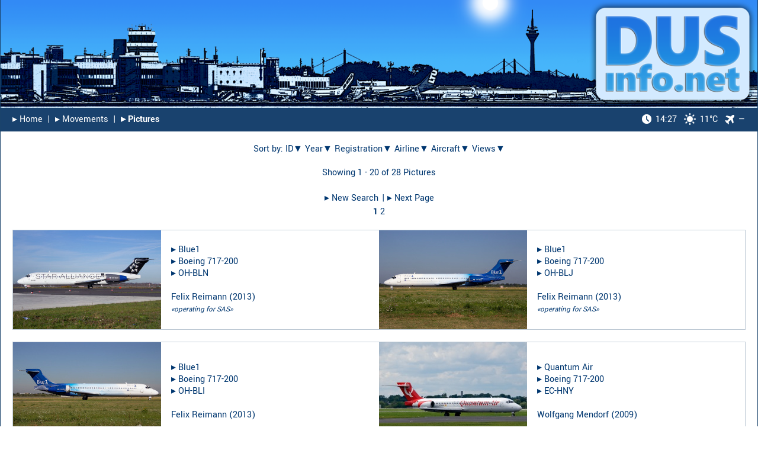

--- FILE ---
content_type: text/html; charset=UTF-8
request_url: https://www.dusinfo.net/ga_result.php?typ=Boeing%20717-200&anzseite=20
body_size: 5262
content:
<!DOCTYPE html><html lang="en"><head><link rel="preload" href="fonts/yantramanav-v5-latin-regular.woff2" as="font" type="font/woff2" crossorigin="anonymous"><link rel="preload" href="fonts/yantramanav-v5-latin-500.woff2" as="font" type="font/woff2" crossorigin="anonymous"><link rel="preload" href="fonts/yantramanav-v5-latin-700.woff2" as="font" type="font/woff2" crossorigin="anonymous"><link rel="preload" href="fonts/yantramanav-v5-latin-900.woff2" as="font" type="font/woff2" crossorigin="anonymous"><meta charset="utf-8"><meta name="Keywords" content="dus Düsseldorf Dusseldorf Duesseldorf eddl spotter expected movements airbus boeing special expected flughafen airport flüge flug luftfahrt aviation flight flights hobby aircraft airline airplane photography collecting collection picture pictures photo photos"><meta name="Description" content="The premier website for the Düsseldorf (DUS) plane spotting community and for all aviation enthusiasts."><meta name="robots" content="index, follow"><link rel="icon" type="image/vnd.microsoft.icon" href="./images/favicon.ico"><meta name="apple-mobile-web-app-capable" content="yes"><meta name="apple-mobile-web-app-title" content="DUSinfo"><meta name="mobile-web-app-capable" content="yes"><meta name="theme-color" content="white"><link rel="apple-touch-icon" href="./images/apple_touch-icon-iphone.png"><link rel="apple-touch-icon" sizes="152x152" href="./images/apple_touch-icon-ipad.png"><link rel="apple-touch-icon" sizes="180x180" href="./images/apple_touch-icon-iphone-retina.png"><link rel="apple-touch-icon" sizes="167x167" href="./images/apple_touch-icon-ipad-retina.png"><!-- iPhone Xs Max (1242px x 2688px) --> <link rel="apple-touch-startup-image" media="(device-width: 414px) and (device-height: 896px) and (-webkit-device-pixel-ratio: 3)" href="./images/apple_launch-1242x2688.png"><link rel="apple-touch-startup-image" media="(device-width: 414px) and (device-height: 896px) and (-webkit-device-pixel-ratio: 3) and (orientation: landscape)" href="./images/apple_launch-2688x1242.png"><!-- iPhone Xr (828px x 1792px) --> <link rel="apple-touch-startup-image" media="(device-width: 414px) and (device-height: 896px) and (-webkit-device-pixel-ratio: 2)" href="./images/apple_launch-828x1792.png"><link rel="apple-touch-startup-image" media="(device-width: 414px) and (device-height: 896px) and (-webkit-device-pixel-ratio: 2) and (orientation: landscape)" href="./images/apple_launch-1792x828.png"><!-- iPhone X, Xs (1125px x 2436px) --> <link rel="apple-touch-startup-image" media="(device-width: 375px) and (device-height: 812px) and (-webkit-device-pixel-ratio: 3)" href="./images/apple_launch-1125x2436.png"><link rel="apple-touch-startup-image" media="(device-width: 375px) and (device-height: 812px) and (-webkit-device-pixel-ratio: 3) and (orientation: landscape)" href="./images/apple_launch-2436x1125.png"><!-- iPhone 8 Plus, 7 Plus, 6s Plus, 6 Plus (1242px x 2208px) --> <link rel="apple-touch-startup-image" media="(device-width: 414px) and (device-height: 736px) and (-webkit-device-pixel-ratio: 3)" href="./images/apple_launch-1242x2208.png"><link rel="apple-touch-startup-image" media="(device-width: 414px) and (device-height: 736px) and (-webkit-device-pixel-ratio: 3) and (orientation: landscape)" href="./images/apple_launch-2208x1242.png"><!-- iPhone 8, 7, 6s, 6 (750px x 1334px) --> <link rel="apple-touch-startup-image" media="(device-width: 375px) and (device-height: 667px) and (-webkit-device-pixel-ratio: 2)" href="./images/apple_launch-750x1334.png"><link rel="apple-touch-startup-image" media="(device-width: 375px) and (device-height: 667px) and (-webkit-device-pixel-ratio: 2) and (orientation: landscape)" href="./images/apple_launch-1334x750.png"><!-- iPad Pro 12.9" (2048px x 2732px) --> <link rel="apple-touch-startup-image" media="(device-width: 1024px) and (device-height: 1366px) and (-webkit-device-pixel-ratio: 2)" href="./images/apple_launch-2048x2732.png"><link rel="apple-touch-startup-image" media="(device-width: 1024px) and (device-height: 1366px) and (-webkit-device-pixel-ratio: 2) and (orientation: landscape)" href="./images/apple_launch-2732x2048.png"> <!-- iPad Pro 11” (1668px x 2388px) --> <link rel="apple-touch-startup-image" media="(device-width: 834px) and (device-height: 1194px) and (-webkit-device-pixel-ratio: 2)" href="./images/apple_launch-1668x2388.png"> <link rel="apple-touch-startup-image" media="(device-width: 834px) and (device-height: 1194px) and (-webkit-device-pixel-ratio: 2) and (orientation: landscape)" href="./images/apple_launch-2388x1668.png"> <!-- iPad Pro 10.5" (1668px x 2224px) --> <link rel="apple-touch-startup-image" media="(device-width: 834px) and (device-height: 1112px) and (-webkit-device-pixel-ratio: 2)" href="./images/apple_launch-1668x2224.png"><link rel="apple-touch-startup-image" media="(device-width: 834px) and (device-height: 1112px) and (-webkit-device-pixel-ratio: 2) and (orientation: landscape)" href="./images/apple_launch-2224x1668.png"> <!-- iPad Mini, Air (1536px x 2048px) --> <link rel="apple-touch-startup-image" media="(device-width: 768px) and (device-height: 1024px) and (-webkit-device-pixel-ratio: 2)" href="./images/apple_launch-1536x2048.png"><link rel="apple-touch-startup-image" media="(device-width: 768px) and (device-height: 1024px) and (-webkit-device-pixel-ratio: 2) and (orientation: landscape)" href="./images/apple_launch-2048x1536.png"><link rel="manifest" href="./libs/manifest.json" crossorigin="use-credentials"><meta property="og:type" content="website"><meta property="og:site_name" content="DUSinfo.net"><meta property="og:url" content="https://dusinfo.net/ga_result.php?typ=Boeing%20717-200&anzseite=20"><meta property="og:title" content="DUSinfo.net - The premier website for the Düsseldorf (DUS) plane spotting community."><meta property="og:image" content="https://dusinfo.net/images/android-touch-icon-512.png"><meta property="og:image:secure_url" content="https://dusinfo.net/images/android-touch-icon-512.png"><title>DUSinfo.net - plane spotting</title><link rel="stylesheet" type="text/css" media="all" href="./libs/bootstrap-2.3.2.min.css?v=1.0"><link rel="stylesheet" type="text/css" media="all" href="./libs/jquery-ui.css?v=1.0"><link rel="stylesheet" type="text/css" media="all" href="./css/style.css?v=2.2"><script src="./libs/jquery-3.4.1.min.js?v=1.0"></script><script src="./libs/jquery-ui.min.js?v=1.0"></script><script src="./libs/jquery.dynatable.js?v=1.0"></script><script src="./libs/loadingoverlay.min.js?v=1.0"></script><script>var timeStamp_SiteLoad_Global = Math.round((new Date()).getTime());var interval_global = 300000;function start_LocalTime_Update() {//var offset = +2;//var localtime = new Date( new Date().getTime() + offset * 3600 * 1000).toUTCString().replace( / GMT$/, "" ).toString();//var hm = localtime.substring(localtime.length - 8).substring(0, 5);//var h = hm.substring(0, 2);//var m = hm.substring(hm.length - 2);//document.getElementById('time_local').innerHTML = h + ":" + m;var localtime = new Date().toLocaleString("de-DE", {hour: '2-digit', minute:'2-digit', timeZone: "Europe/Berlin" });document.getElementById('time_local').innerHTML = localtime;t = setTimeout(function () {start_LocalTime_Update()}, 2000);}</script></head><div id="page-container"><div id="content-wrap"><div id="fixedheader"><a href="index.php"><img src="images/logo_day_3.png?v1.0" alt="" style="width: 100%;"></a><table class="Navigation" id="Nav"><tr style="height:40px"><td style="font-size:16px; text-align: left;"><a href="index.php">&#9656;&#xFE0E;&nbsp;Home</a>&nbsp;&nbsp;|&nbsp;&nbsp;<a href="m.php">&#9656;&#xFE0E;&nbsp;Movements</a>&nbsp;&nbsp;|&nbsp;&nbsp;<b><a href="ga_index.php">&#9656;&#xFE0E;&nbsp;Pictures</a></b></td><td style="font-size:16px; text-align: right;"><a href="#weatherinfo" rel="noopener onclick="return false;" oncontextmenu="return false;"><img src="./images/icon_nav_clock.png?v=1.1" class="clockicon" alt =""><span id="time_local">14:27</span><img src="./images/icon_nav_weather_clear.png?v=1.0" class="weathericon" alt ="">11&deg;C</a><a href="#runwayinfo" rel="noopener onclick="return false;" oncontextmenu="return false;"><img src="./images/icon_nav_plane.png?v=1.0" style="width: 16px; margin-left: 12px; margin-right: 7px;" alt ="">&mdash;</a></td></tr></table></div><div id="sitecontent"><div id="weatherinfo" class="overlay"><div class="flightinfo"><h2 style="margin-left: 4px;"><img src="./images/icon_nav_weather_clear.png?v=1.0" style="width: 40px; background-color: #1a436b; padding: 7px; margin-right: 10px; position: relative; top: -3px;" alt ="">Weather Information</h2><a class="close" href="#!" oncontextmenu="return false;">&times;</a><div class="content" style="padding-bottom: 20px;"><table style="width: 100%; margin-left: 4px;"><tr><td colspan="2" style="padding-left: 1px; padding-top: 10px; padding-bottom: 10px;">Saturday, 17th January 2026</td></tr><tr><td colspan="2" style="padding-left: 1px; padding-bottom: 20px;">D&uuml;sseldorf, Germany</td></tr><tr><td style="padding-bottom: 5px; padding-left: 30px;">Sunrise</td><td style="padding-bottom: 5px;">08:26</td></tr><tr><td style="padding-bottom: 30px; padding-left: 30px;">Sunset</td><td style="padding-bottom: 30px;">16:59</td></tr><tr><td colspan="2" style="padding-bottom: 10px;"><b>Current Weather</b></td></tr><tr><td style="padding-bottom: 5px; padding-left: 30px; width: 160px;">Conditions:</td><td style="padding-bottom: 5px;">Clear Sky</td></tr><tr><td style="padding-bottom: 5px; padding-left: 30px;">Temperature:</td><td style="padding-bottom: 5px;">11&deg;C</td></tr><tr><td style="padding-bottom: 5px; padding-left: 30px;">Feels Like:</td><td style="padding-bottom: 5px;">10&deg;C</td></tr><tr><td style="padding-bottom: 5px; padding-left: 30px;">Wind:</td><td style="padding-bottom: 5px;">170&nbsp;/&nbsp;9&nbsp;Knots</td></tr><tr><td style="padding-bottom: 5px; padding-left: 30px;">Humidity:</td><td style="padding-bottom: 5px;">70&nbsp;&percnt;</td></tr><tr><td style="padding-bottom: 40px; padding-left: 30px;">Bar. Pressure:</td><td style="padding-bottom: 40px;">1018&nbsp;hPa</td></tr><tr><td colspan="2" style="font-size:14px;">Weather Information kindly provided by <a href="https://www.openweathermap.org" target="_blank" rel="noopener noreferrer">OpenWeather</a>.</td></tr></table></div></div></div><div id="runwayinfo" class="overlay"><div class="flightinfo"><h2 style="margin-left: 4px;"><img src="./images/icon_info.png?v1.0" style="padding-right: 14px; position: relative; top: -3px; width: 30px;" alt="">Runway Operations</h2><a class="close" href="#!" oncontextmenu="return false;">&times;</a><div class="content" style="padding-bottom: 10px;"><table style="width: 100%; margin-left: 4px;"><tr><td colspan="2" style="padding-top: 10px; padding-bottom: 10px; padding-right: 0px;"><b>Recent Activities</b></td></tr><tr><td style="padding-bottom: 10px; padding-left: 30px; padding-right: 0px; vertical-align: center;">Departures</td><td style="padding-bottom: 10px; padding-right: 0px; vertical-align: center;">&nbsp;Not Available</a></td></tr><tr><td style="padding-bottom: 20px; padding-left: 30px; padding-right: 0px; vertical-align: center;">Arrivals</td><td style="padding-bottom: 20px; padding-right: 0px; vertical-align: center;">&nbsp;Not Available</a></td></tr><tr><td colspan="2" style="padding-bottom: 10px; padding-left: 0px; padding-right: 0px;"><b>Wind Components</b></td></tr><tr><td style="padding-bottom: 10px; padding-left: 30px; padding-right: 0px;">23</td><td style="padding-bottom: 10px; padding-right: 0px;">&nbsp;4.1&nbsp;Knots<img src="./images/icon_arrow_left.png?v1.0" style="padding-left: 10px; position: relative; top: -2px; width: 26px;" alt=""></td></tr><tr><td style="padding-bottom: 10px; padding-left: 30px; padding-right: 0px;">05</td><td style="padding-bottom: 10px; padding-right: 0px;">-4.1&nbsp;Knots</td></tr><tr><td style="padding-bottom: 20px; padding-left: 30px; padding-right: 0px;">X-Wind</td><td style="padding-bottom: 20px; padding-right: 0px;">&nbsp;8&nbsp;Knots</td></tr><tr><td colspan="2" style="padding-bottom: 10px; padding-right: 0px;"><b>Expected Availability</b></td></tr><tr><td colspan="2" style="padding-left: 30px; padding-bottom: 10px;">Saturday, 17th January 2026</td></tr><tr><td style="padding-bottom: 10px; padding-left: 30px; padding-right: 0px; width: 120px; vertical-align:top;">23L/05R</td><td style="padding-bottom: 10px; padding-right: 0px; vertical-align:top;">Not Available</td></tr><tr><td style="padding-bottom: 10px; padding-left: 30px; padding-right: 0px; vertical-align:top;">23R/05L</td><td style="padding-bottom: 10px; padding-right: 0px; vertical-align:top;">Not Available</td></tr><tr><td colspan="2" style="padding-top: 10px; padding-bottom: 0px; padding-left: 0px; padding-right: 0px;"><div style="font-size:14px; padding-right: 20px;">Activities based on ADS-B messages (>80% aircraft coverage).<br>Weather&nbsp;&amp;&nbsp;Wind data kindly provided by <a href="https://www.openweathermap.org" target="_blank" rel="noopener noreferrer">OpenWeather</a>.</div></td></tr></table></div></div></div><script>start_LocalTime_Update();</script><div style="padding-left: 20px; padding-right: 20px; text-align: center;"><br>Sort by: <a href="/ga_result.php?sort=id&anzseite=20&typ=Boeing 717-200&seite=1" class="Remarks">ID&#x25BC;</a> <a href="/ga_result.php?sort=Jahrx&anzseite=20&typ=Boeing 717-200&seite=1" class="Remarks">Year&#x25BC;</a> <a href="/ga_result.php?sort=Registration&anzseite=20&typ=Boeing 717-200&seite=1" class="Remarks">Registration&#x25BC;</a> <a href="/ga_result.php?sort=Airline&anzseite=20&typ=Boeing 717-200&seite=1" class="Remarks">Airline&#x25BC;</a> <a href="/ga_result.php?sort=Typ&anzseite=20&typ=Boeing 717-200&seite=1" class="Remarks">Aircraft&#x25BC;</a> <a href="/ga_result.php?sort=Viewsrev&anzseite=20&typ=Boeing 717-200&seite=1" class="Remarks">Views&#x25BC;</a><br><br>Showing 1 - 20 of 28 Pictures<br><br><table style="border: 0px solid black; border-spacing: 5px;margin-left:auto; margin-right:auto;"><tr><td style="padding:3px;"><a href="ga_index.php" class="Remarks">&#9656;&#xFE0E;&nbsp;New Search</a></td><td style="padding:3px;"><a href="/ga_result.php?seite=2&anzseite=20&typ=Boeing 717-200" class="Remarks"> | &#9656;&#xFE0E;&nbsp;Next Page</a></td></tr></table><div style="text-align:center;"> <b>1</b> <a href="/ga_result.php?seite=2&anzseite=20&typ=Boeing 717-200" class="Remarks">2</a></div><br><table style="width:100%; table-layout:fixed; background: white; border: 1px solid #bec9d5;"><tr><td style="text-align:left; padding: 0px 10px 0px 0px; width:252px;"><a href="showpic.php?id=18717"><img src="sp/s/18717_s.jpg" alt="" style="border:0;"></a></td><td style="text-align:left; vertical-align:middle; padding-left:5px; padding-right:10px;">&#9656;&#xFE0E;&nbsp;<a href="ga_result.php?airline=Blue1&anzseite=20" class="Remarks">Blue1</a><br>&#9656;&#xFE0E;&nbsp;<a href="ga_result.php?typ=Boeing%20717-200&anzseite=20" class="Remarks">Boeing 717-200</a><br>&#9656;&#xFE0E;&nbsp;<a href="ga_result.php?regi=OH-BLN&anzseite=20" class="Remarks">OH-BLN</a><br><br><a href="ga_result.php?fotograf=Felix%20Reimann&anzseite=20" class="Remarks">Felix Reimann</a> (<a href="ga_result.php?jahrx=2013&anzseite=20" class="Remarks">2013</a>)<br><span style="font-style: italic; font-size: 13px;">&laquo;operating for SAS&raquo;</span></td><td style="text-align:left; padding: 0px 10px 0px 0px; width:252px;"><a href="showpic.php?id=18636"><img src="sp/s/18636_s.jpg" alt="" style="border:0;"></a></td><td style="text-align:left; vertical-align:middle; padding-left:5px; padding-right:10px;">&#9656;&#xFE0E;&nbsp;<a href="ga_result.php?airline=Blue1&anzseite=20" class="Remarks">Blue1</a><br>&#9656;&#xFE0E;&nbsp;<a href="ga_result.php?typ=Boeing%20717-200&anzseite=20" class="Remarks">Boeing 717-200</a><br>&#9656;&#xFE0E;&nbsp;<a href="ga_result.php?regi=OH-BLJ&anzseite=20" class="Remarks">OH-BLJ</a><br><br><a href="ga_result.php?fotograf=Felix%20Reimann&anzseite=20" class="Remarks">Felix Reimann</a> (<a href="ga_result.php?jahrx=2013&anzseite=20" class="Remarks">2013</a>)<br><span style="font-style: italic; font-size: 13px;">&laquo;operating for SAS&raquo;</span></td></tr></table><br><table style="width:100%; table-layout:fixed; background: white; border: 1px solid #bec9d5;"><tr><td style="text-align:left; padding: 0px 10px 0px 0px; width:252px;"><a href="showpic.php?id=17030"><img src="sp/s/17030_s.jpg" alt="" style="border:0;"></a></td><td style="text-align:left; vertical-align:middle; padding-left:5px; padding-right:10px;">&#9656;&#xFE0E;&nbsp;<a href="ga_result.php?airline=Blue1&anzseite=20" class="Remarks">Blue1</a><br>&#9656;&#xFE0E;&nbsp;<a href="ga_result.php?typ=Boeing%20717-200&anzseite=20" class="Remarks">Boeing 717-200</a><br>&#9656;&#xFE0E;&nbsp;<a href="ga_result.php?regi=OH-BLI&anzseite=20" class="Remarks">OH-BLI</a><br><br><a href="ga_result.php?fotograf=Felix%20Reimann&anzseite=20" class="Remarks">Felix Reimann</a> (<a href="ga_result.php?jahrx=2013&anzseite=20" class="Remarks">2013</a>)<br></td><td style="text-align:left; padding: 0px 10px 0px 0px; width:252px;"><a href="showpic.php?id=13158"><img src="sp/s/13158_s.jpg" alt="" style="border:0;"></a></td><td style="text-align:left; vertical-align:middle; padding-left:5px; padding-right:10px;">&#9656;&#xFE0E;&nbsp;<a href="ga_result.php?airline=Quantum%20Air&anzseite=20" class="Remarks">Quantum Air</a><br>&#9656;&#xFE0E;&nbsp;<a href="ga_result.php?typ=Boeing%20717-200&anzseite=20" class="Remarks">Boeing 717-200</a><br>&#9656;&#xFE0E;&nbsp;<a href="ga_result.php?regi=EC-HNY&anzseite=20" class="Remarks">EC-HNY</a><br><br><a href="ga_result.php?fotograf=Wolfgang%20Mendorf&anzseite=20" class="Remarks">Wolfgang Mendorf</a> (<a href="ga_result.php?jahrx=2009&anzseite=20" class="Remarks">2009</a>)<br></td></tr></table><br><table style="width:100%; table-layout:fixed; background: white; border: 1px solid #bec9d5;"><tr><td style="text-align:left; padding: 0px 10px 0px 0px; width:252px;"><a href="showpic.php?id=12836"><img src="sp/s/12836_s.jpg" alt="" style="border:0;"></a></td><td style="text-align:left; vertical-align:middle; padding-left:5px; padding-right:10px;">&#9656;&#xFE0E;&nbsp;<a href="ga_result.php?airline=Blue1&anzseite=20" class="Remarks">Blue1</a><br>&#9656;&#xFE0E;&nbsp;<a href="ga_result.php?typ=Boeing%20717-200&anzseite=20" class="Remarks">Boeing 717-200</a><br>&#9656;&#xFE0E;&nbsp;<a href="ga_result.php?regi=OH-BLG&anzseite=20" class="Remarks">OH-BLG</a><br><br><a href="ga_result.php?fotograf=Wolfgang%20Mendorf&anzseite=20" class="Remarks">Wolfgang Mendorf</a> (<a href="ga_result.php?jahrx=2014&anzseite=20" class="Remarks">2014</a>)<br></td><td style="text-align:left; padding: 0px 10px 0px 0px; width:252px;"><a href="showpic.php?id=10725"><img src="sp/s/10725_s.jpg" alt="" style="border:0;"></a></td><td style="text-align:left; vertical-align:middle; padding-left:5px; padding-right:10px;">&#9656;&#xFE0E;&nbsp;<a href="ga_result.php?airline=Blue1&anzseite=20" class="Remarks">Blue1</a><br>&#9656;&#xFE0E;&nbsp;<a href="ga_result.php?typ=Boeing%20717-200&anzseite=20" class="Remarks">Boeing 717-200</a><br>&#9656;&#xFE0E;&nbsp;<a href="ga_result.php?regi=OH-BLN&anzseite=20" class="Remarks">OH-BLN</a><br><br><a href="ga_result.php?fotograf=Bernd%20Hempe&anzseite=20" class="Remarks">Bernd Hempe</a> (<a href="ga_result.php?jahrx=2015&anzseite=20" class="Remarks">2015</a>)<br></td></tr></table><br><table style="width:100%; table-layout:fixed; background: white; border: 1px solid #bec9d5;"><tr><td style="text-align:left; padding: 0px 10px 0px 0px; width:252px;"><a href="showpic.php?id=10637"><img src="sp/s/10637_s.jpg" alt="" style="border:0;"></a></td><td style="text-align:left; vertical-align:middle; padding-left:5px; padding-right:10px;">&#9656;&#xFE0E;&nbsp;<a href="ga_result.php?airline=Blue1&anzseite=20" class="Remarks">Blue1</a><br>&#9656;&#xFE0E;&nbsp;<a href="ga_result.php?typ=Boeing%20717-200&anzseite=20" class="Remarks">Boeing 717-200</a><br>&#9656;&#xFE0E;&nbsp;<a href="ga_result.php?regi=OH-BLO&anzseite=20" class="Remarks">OH-BLO</a><br><br><a href="ga_result.php?fotograf=Rainer%20Spoddig&anzseite=20" class="Remarks">Rainer Spoddig</a> (<a href="ga_result.php?jahrx=2015&anzseite=20" class="Remarks">2015</a>)<br></td><td style="text-align:left; padding: 0px 10px 0px 0px; width:252px;"><a href="showpic.php?id=10605"><img src="sp/s/10605_s.jpg" alt="" style="border:0;"></a></td><td style="text-align:left; vertical-align:middle; padding-left:5px; padding-right:10px;">&#9656;&#xFE0E;&nbsp;<a href="ga_result.php?airline=Blue1&anzseite=20" class="Remarks">Blue1</a><br>&#9656;&#xFE0E;&nbsp;<a href="ga_result.php?typ=Boeing%20717-200&anzseite=20" class="Remarks">Boeing 717-200</a><br>&#9656;&#xFE0E;&nbsp;<a href="ga_result.php?regi=OH-BLN&anzseite=20" class="Remarks">OH-BLN</a><br><br><a href="ga_result.php?fotograf=Bernd%20Hempe&anzseite=20" class="Remarks">Bernd Hempe</a> (<a href="ga_result.php?jahrx=2013&anzseite=20" class="Remarks">2013</a>)<br></td></tr></table><br><table style="width:100%; table-layout:fixed; background: white; border: 1px solid #bec9d5;"><tr><td style="text-align:left; padding: 0px 10px 0px 0px; width:252px;"><a href="showpic.php?id=10521"><img src="sp/s/10521_s.jpg" alt="" style="border:0;"></a></td><td style="text-align:left; vertical-align:middle; padding-left:5px; padding-right:10px;">&#9656;&#xFE0E;&nbsp;<a href="ga_result.php?airline=Blue1&anzseite=20" class="Remarks">Blue1</a><br>&#9656;&#xFE0E;&nbsp;<a href="ga_result.php?typ=Boeing%20717-200&anzseite=20" class="Remarks">Boeing 717-200</a><br>&#9656;&#xFE0E;&nbsp;<a href="ga_result.php?regi=OH-BLP&anzseite=20" class="Remarks">OH-BLP</a><br><br><a href="ga_result.php?fotograf=Jost%20Gruchel&anzseite=20" class="Remarks">Jost Gruchel</a> (<a href="ga_result.php?jahrx=2014&anzseite=20" class="Remarks">2014</a>)<br></td><td style="text-align:left; padding: 0px 10px 0px 0px; width:252px;"><a href="showpic.php?id=10482"><img src="sp/s/10482_s.jpg" alt="" style="border:0;"></a></td><td style="text-align:left; vertical-align:middle; padding-left:5px; padding-right:10px;">&#9656;&#xFE0E;&nbsp;<a href="ga_result.php?airline=Blue1&anzseite=20" class="Remarks">Blue1</a><br>&#9656;&#xFE0E;&nbsp;<a href="ga_result.php?typ=Boeing%20717-200&anzseite=20" class="Remarks">Boeing 717-200</a><br>&#9656;&#xFE0E;&nbsp;<a href="ga_result.php?regi=OH-BLG&anzseite=20" class="Remarks">OH-BLG</a><br><br><a href="ga_result.php?fotograf=Jost%20Gruchel&anzseite=20" class="Remarks">Jost Gruchel</a> (<a href="ga_result.php?jahrx=2014&anzseite=20" class="Remarks">2014</a>)<br></td></tr></table><br><table style="width:100%; table-layout:fixed; background: white; border: 1px solid #bec9d5;"><tr><td style="text-align:left; padding: 0px 10px 0px 0px; width:252px;"><a href="showpic.php?id=10365"><img src="sp/s/10365_s.jpg" alt="" style="border:0;"></a></td><td style="text-align:left; vertical-align:middle; padding-left:5px; padding-right:10px;">&#9656;&#xFE0E;&nbsp;<a href="ga_result.php?airline=Blue1&anzseite=20" class="Remarks">Blue1</a><br>&#9656;&#xFE0E;&nbsp;<a href="ga_result.php?typ=Boeing%20717-200&anzseite=20" class="Remarks">Boeing 717-200</a><br>&#9656;&#xFE0E;&nbsp;<a href="ga_result.php?regi=OH-BLM&anzseite=20" class="Remarks">OH-BLM</a><br><br><a href="ga_result.php?fotograf=Michael%20Stappen&anzseite=20" class="Remarks">Michael Stappen</a> (<a href="ga_result.php?jahrx=2014&anzseite=20" class="Remarks">2014</a>)<br></td><td style="text-align:left; padding: 0px 10px 0px 0px; width:252px;"><a href="showpic.php?id=10231"><img src="sp/s/10231_s.jpg" alt="" style="border:0;"></a></td><td style="text-align:left; vertical-align:middle; padding-left:5px; padding-right:10px;">&#9656;&#xFE0E;&nbsp;<a href="ga_result.php?airline=Blue1&anzseite=20" class="Remarks">Blue1</a><br>&#9656;&#xFE0E;&nbsp;<a href="ga_result.php?typ=Boeing%20717-200&anzseite=20" class="Remarks">Boeing 717-200</a><br>&#9656;&#xFE0E;&nbsp;<a href="ga_result.php?regi=OH-BLM&anzseite=20" class="Remarks">OH-BLM</a><br><br><a href="ga_result.php?fotograf=Michael%20Stappen&anzseite=20" class="Remarks">Michael Stappen</a> (<a href="ga_result.php?jahrx=2014&anzseite=20" class="Remarks">2014</a>)<br></td></tr></table><br><table style="width:100%; table-layout:fixed; background: white; border: 1px solid #bec9d5;"><tr><td style="text-align:left; padding: 0px 10px 0px 0px; width:252px;"><a href="showpic.php?id=10009"><img src="sp/s/10009_s.jpg" alt="" style="border:0;"></a></td><td style="text-align:left; vertical-align:middle; padding-left:5px; padding-right:10px;">&#9656;&#xFE0E;&nbsp;<a href="ga_result.php?airline=Blue1&anzseite=20" class="Remarks">Blue1</a><br>&#9656;&#xFE0E;&nbsp;<a href="ga_result.php?typ=Boeing%20717-200&anzseite=20" class="Remarks">Boeing 717-200</a><br>&#9656;&#xFE0E;&nbsp;<a href="ga_result.php?regi=OH-BLG&anzseite=20" class="Remarks">OH-BLG</a><br><br><a href="ga_result.php?fotograf=Markus%20Altmann&anzseite=20" class="Remarks">Markus Altmann</a> (<a href="ga_result.php?jahrx=2013&anzseite=20" class="Remarks">2013</a>)<br></td><td style="text-align:left; padding: 0px 10px 0px 0px; width:252px;"><a href="showpic.php?id=9973"><img src="sp/s/9973_s.jpg" alt="" style="border:0;"></a></td><td style="text-align:left; vertical-align:middle; padding-left:5px; padding-right:10px;">&#9656;&#xFE0E;&nbsp;<a href="ga_result.php?airline=Blue1&anzseite=20" class="Remarks">Blue1</a><br>&#9656;&#xFE0E;&nbsp;<a href="ga_result.php?typ=Boeing%20717-200&anzseite=20" class="Remarks">Boeing 717-200</a><br>&#9656;&#xFE0E;&nbsp;<a href="ga_result.php?regi=OH-BLQ&anzseite=20" class="Remarks">OH-BLQ</a><br><br><a href="ga_result.php?fotograf=Michael%20Stappen&anzseite=20" class="Remarks">Michael Stappen</a> (<a href="ga_result.php?jahrx=2013&anzseite=20" class="Remarks">2013</a>)<br></td></tr></table><br><table style="width:100%; table-layout:fixed; background: white; border: 1px solid #bec9d5;"><tr><td style="text-align:left; padding: 0px 10px 0px 0px; width:252px;"><a href="showpic.php?id=9971"><img src="sp/s/9971_s.jpg" alt="" style="border:0;"></a></td><td style="text-align:left; vertical-align:middle; padding-left:5px; padding-right:10px;">&#9656;&#xFE0E;&nbsp;<a href="ga_result.php?airline=Blue1&anzseite=20" class="Remarks">Blue1</a><br>&#9656;&#xFE0E;&nbsp;<a href="ga_result.php?typ=Boeing%20717-200&anzseite=20" class="Remarks">Boeing 717-200</a><br>&#9656;&#xFE0E;&nbsp;<a href="ga_result.php?regi=OH-BLJ&anzseite=20" class="Remarks">OH-BLJ</a><br><br><a href="ga_result.php?fotograf=Michael%20Stappen&anzseite=20" class="Remarks">Michael Stappen</a> (<a href="ga_result.php?jahrx=2013&anzseite=20" class="Remarks">2013</a>)<br></td><td style="text-align:left; padding: 0px 10px 0px 0px; width:252px;"><a href="showpic.php?id=9970"><img src="sp/s/9970_s.jpg" alt="" style="border:0;"></a></td><td style="text-align:left; vertical-align:middle; padding-left:5px; padding-right:10px;">&#9656;&#xFE0E;&nbsp;<a href="ga_result.php?airline=Blue1&anzseite=20" class="Remarks">Blue1</a><br>&#9656;&#xFE0E;&nbsp;<a href="ga_result.php?typ=Boeing%20717-200&anzseite=20" class="Remarks">Boeing 717-200</a><br>&#9656;&#xFE0E;&nbsp;<a href="ga_result.php?regi=OH-BLO&anzseite=20" class="Remarks">OH-BLO</a><br><br><a href="ga_result.php?fotograf=Rainer%20Spoddig&anzseite=20" class="Remarks">Rainer Spoddig</a> (<a href="ga_result.php?jahrx=2013&anzseite=20" class="Remarks">2013</a>)<br><span style="font-style: italic; font-size: 13px;">&laquo;Full reverser open. Flying for SAS.&raquo;</span></td></tr></table><br><table style="width:100%; table-layout:fixed; background: white; border: 1px solid #bec9d5;"><tr><td style="text-align:left; padding: 0px 10px 0px 0px; width:252px;"><a href="showpic.php?id=9914"><img src="sp/s/9914_s.jpg" alt="" style="border:0;"></a></td><td style="text-align:left; vertical-align:middle; padding-left:5px; padding-right:10px;">&#9656;&#xFE0E;&nbsp;<a href="ga_result.php?airline=Blue1&anzseite=20" class="Remarks">Blue1</a><br>&#9656;&#xFE0E;&nbsp;<a href="ga_result.php?typ=Boeing%20717-200&anzseite=20" class="Remarks">Boeing 717-200</a><br>&#9656;&#xFE0E;&nbsp;<a href="ga_result.php?regi=OH-BLN&anzseite=20" class="Remarks">OH-BLN</a><br><br><a href="ga_result.php?fotograf=Jost%20Gruchel&anzseite=20" class="Remarks">Jost Gruchel</a> (<a href="ga_result.php?jahrx=2013&anzseite=20" class="Remarks">2013</a>)<br></td><td style="text-align:left; padding: 0px 10px 0px 0px; width:252px;"><a href="showpic.php?id=9902"><img src="sp/s/9902_s.jpg" alt="" style="border:0;"></a></td><td style="text-align:left; vertical-align:middle; padding-left:5px; padding-right:10px;">&#9656;&#xFE0E;&nbsp;<a href="ga_result.php?airline=Blue1&anzseite=20" class="Remarks">Blue1</a><br>&#9656;&#xFE0E;&nbsp;<a href="ga_result.php?typ=Boeing%20717-200&anzseite=20" class="Remarks">Boeing 717-200</a><br>&#9656;&#xFE0E;&nbsp;<a href="ga_result.php?regi=OH-BLG&anzseite=20" class="Remarks">OH-BLG</a><br><br><a href="ga_result.php?fotograf=Rainer%20Spoddig&anzseite=20" class="Remarks">Rainer Spoddig</a> (<a href="ga_result.php?jahrx=2013&anzseite=20" class="Remarks">2013</a>)<br><span style="font-style: italic; font-size: 13px;">&laquo;Operated for SAS to Arlanda&raquo;</span></td></tr></table><br><table style="width:100%; table-layout:fixed; background: white; border: 1px solid #bec9d5;"><tr><td style="text-align:left; padding: 0px 10px 0px 0px; width:252px;"><a href="showpic.php?id=9901"><img src="sp/s/9901_s.jpg" alt="" style="border:0;"></a></td><td style="text-align:left; vertical-align:middle; padding-left:5px; padding-right:10px;">&#9656;&#xFE0E;&nbsp;<a href="ga_result.php?airline=Blue1&anzseite=20" class="Remarks">Blue1</a><br>&#9656;&#xFE0E;&nbsp;<a href="ga_result.php?typ=Boeing%20717-200&anzseite=20" class="Remarks">Boeing 717-200</a><br>&#9656;&#xFE0E;&nbsp;<a href="ga_result.php?regi=OH-BLG&anzseite=20" class="Remarks">OH-BLG</a><br><br><a href="ga_result.php?fotograf=Rainer%20Spoddig&anzseite=20" class="Remarks">Rainer Spoddig</a> (<a href="ga_result.php?jahrx=2013&anzseite=20" class="Remarks">2013</a>)<br><span style="font-style: italic; font-size: 13px;">&laquo;Operated for SAS to Arlanda.&raquo;</span></td><td style="text-align:left; padding: 0px 10px 0px 0px; width:252px;"><a href="showpic.php?id=9900"><img src="sp/s/9900_s.jpg" alt="" style="border:0;"></a></td><td style="text-align:left; vertical-align:middle; padding-left:5px; padding-right:10px;">&#9656;&#xFE0E;&nbsp;<a href="ga_result.php?airline=Blue1&anzseite=20" class="Remarks">Blue1</a><br>&#9656;&#xFE0E;&nbsp;<a href="ga_result.php?typ=Boeing%20717-200&anzseite=20" class="Remarks">Boeing 717-200</a><br>&#9656;&#xFE0E;&nbsp;<a href="ga_result.php?regi=OH-BLN&anzseite=20" class="Remarks">OH-BLN</a><br><br><a href="ga_result.php?fotograf=Bernd%20Hempe&anzseite=20" class="Remarks">Bernd Hempe</a> (<a href="ga_result.php?jahrx=2013&anzseite=20" class="Remarks">2013</a>)<br><span style="font-style: italic; font-size: 13px;">&laquo;Landing Rwy 23L&raquo;</span></td></tr></table><br><table style="border: 0px solid black; border-spacing: 5px;margin-left:auto; margin-right:auto;"><tr><td style="padding:3px;"><a href="ga_index.php" class="Remarks">&#9656;&#xFE0E;&nbsp;New Search</a></td><td style="padding:3px;"><a href="/ga_result.php?seite=2&anzseite=20&typ=Boeing 717-200" class="Remarks"> | &#9656;&#xFE0E;&nbsp;Next Page</a></td></tr></table><div style="text-align:center;"> <b>1</b> <a href="/ga_result.php?seite=2&anzseite=20&typ=Boeing 717-200" class="Remarks">2</a></div><br><br><div style="text-align: center;"><!-- Sharingbutton Facebook --><a href="https://facebook.com/sharer/sharer.php?u=https%3A%2F%2Fdusinfo.net%2Fga_result.php%3Ftyp%3DBoeing%2520717-200%26anzseite%3D20" target="_blank" rel="noopener"><img src="images/share_fb.png?v1.0" style="padding: 5px; width: 38px;" alt="Share on Facebook"></a><!-- Sharingbutton Twitter --><a href="https://twitter.com/intent/tweet/?text=DUSinfo.net%20-%20Picture%20Database&amp;url=https%3A%2F%2Fdusinfo.net%2Fga_result.php%3Ftyp%3DBoeing%2520717-200%26anzseite%3D20" target="_blank" rel="noopener"><img src="images/share_tw.png?v1.0" style="padding: 5px; width: 38px;" alt="Share on Twitter"></a><!-- Sharingbutton E-Mail --><a href="mailto:?subject=DUSinfo.net%20-%20Picture%20Database&amp;body=Link%3A%20https%3A%2F%2Fdusinfo.net%2Fga_result.php%3Ftyp%3DBoeing%2520717-200%26anzseite%3D20%0D%0A%0D%0A" target="_self" rel="noopener"><img src="images/share_mail.png?v1.0" style="padding: 5px; width: 38px;" alt="Share by E-Mail"></a><!-- Sharingbutton WhatsApp --><a href="https://api.whatsapp.com/send?text=DUSinfo.net%20-%20Picture%20Database%3A%20https%3A%2F%2Fdusinfo.net%2Fga_result.php%3Ftyp%3DBoeing%2520717-200%26anzseite%3D20" target="_blank" rel="noopener"><img src="images/share_wa.png?v1.0" style="padding: 5px; width: 38px;" alt="Share on WhatsApp"></a></div></div></div><footer id="footer"><br><table class="Navigation" id="Bottom"><tr style="height:40px"><td style="font-size: 16px; text-align: left;"><a href="privacy.php">&#9656;&#xFE0E;&nbsp;Privacy Policy (Datenschutz)</a>&nbsp;&nbsp;|&nbsp;&nbsp;<a href="imprint.php">&#9656;&#xFE0E;&nbsp;Imprint (Impressum)</a></td><td style="font-size: 16px; text-align: right;">Desktop Version</td></tr></table></footer></div></div></body></html>